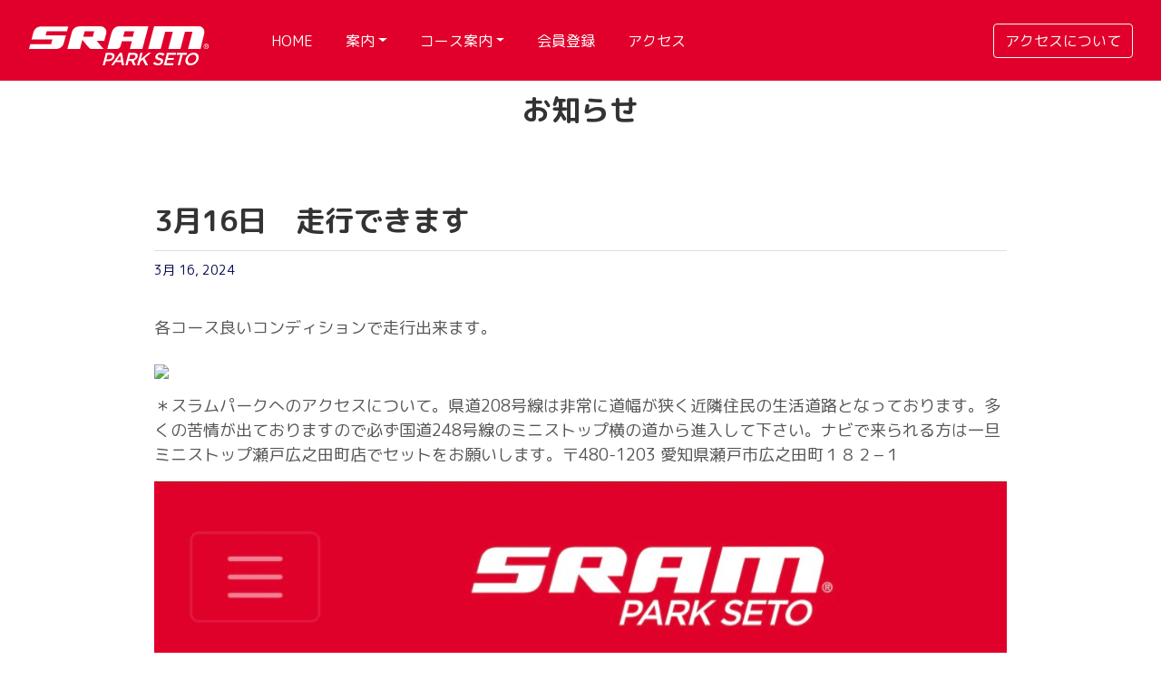

--- FILE ---
content_type: text/css
request_url: https://srampark.com/cms2021/wp-content/themes/base01-cms/style.css?15555
body_size: 3809
content:
@charset "utf-8";
/*
Theme Name: kentdesign
Theme URI: 
Author: kent design
Author URI: 
Description: Wordpress Theme
Version: 1.0
License: GNU General Public License v2 or later
License URI: http://www.gnu.org/licenses/gpl-2.0.html
Text Domain: 
*/

body {
  font-family: 'M PLUS Rounded 1c', sans-serif;
  color: #555;
}

h1, .h1,
h2, .h2,
h3, .h3,
h4, .h4,
h5, .h5,
h6, .h6 {
  margin-top: 0;
  font-family: 'M PLUS Rounded 1c', sans-serif;
  font-weight: 600;
  color: #333;
}
@media screen and (max-width: 576px){
  h1 {
    font-size: 8vw;
    white-space: nowrap;
    margin-bottom: 0;
  }
  h2 {
    font-size: 7.4vw;
    white-space: nowrap;
  }
  h3 {
    font-size: 7.2vw;
    white-space: nowrap;
  }
  h4 {
    font-size: 6.4vw;
    white-space: nowrap;
  }
}
h2.title-bg-bk {
  color: #ffffff;
  text-align: center;
  width: 100%;
  background-color: rgba(0,0,0,0.5);
  padding: 6px 0;
}
.heading01 {
	position: relative;
	text-align: center;
	border-bottom: 5px solid #f6f6f6;
}
.heading01::after {
	content: '';
	position: absolute;
	bottom: -5px;
	left: 50%;
	transform: translateX(-50%);
	width: 100px;
	height: 5px;
	background-color: #d4d8bc;
}

p {
	font-family: 'M PLUS Rounded 1c', sans-serif;
	font-weight: 400;
}
a {
  color: #0069be;
  text-decoration: none;
  background-color: transparent;
}
a:hover {
	color: #003d6e;
}
a.white {
  color: #fff;
}

.left-point {
	border-left: 10px solid #041438;
	padding-left: 18px; 
}

.br-sp{
  display: none;
}
@media screen and (max-width: 576px) {
  .br-sp{
    display: block;
  }
}
.br-sp-pl40 {
  display: none;
}
@media screen and (max-width: 576px) {
  .br-sp-pl40 {
    display: block;
    padding-left: 40px;
  }
}

/* Colors */
.sramred {
  color: #e1002b;
}
.links {
  color: #0069be;
}

/* Background Color */
.bg-sramred {
  background-color: #e1002b;
}
.bg-g001 {
  background-color: #e6e4df;
}
.bg-g002 {
  background-color: #c4c4c4;
}

.pb-10 {
	padding-bottom: 5rem !important;
}
.mb-md-10 {
	margin-bottom: 10rem !important;
}
@media (min-width: 768px) {
	.mb-md-10 {
		margin-bottom: 10rem !important;
	}
}
.mt-05 {
	margin-top: 120px;
}
.mt-40 {
	margin-top: 20%;
}
@media screen and (max-width: 992px) {
	.mt-40 {
		display: none;
	}
}
.lineheight-2 {
	line-height: 1.6;
}
.lineheight-3 {
	line-height: 1.8;
}
.lineheight-4 {
	line-height: 2;
}


.border-dot {
	border-bottom: 1px dotted #cccccc;
	padding-bottom: 10px;
	margin-bottom: 20px;
}
.border-red {
	border-bottom: 2px solid #810202;
	padding-bottom: 10px;
	margin-bottom: 20px;
}
.bg-bage {
	background-color: #fcfbf8 !important;
}


.w-40-l {
	width: 100%;
	float: none;
	padding-right: 0;
	padding-bottom: 20px;
}
.w-40-l img {
	width: 100%;
	height: auto;
}
@media (min-width: 576px) {
  .w-40-l {
    width: 100%;
    float: none;
    padding-right: 0;
    padding-bottom: 10px;
  }
}
@media (min-width: 768px) {
  .w-40-l {
    width: 40%;
    float: left;
    padding-right: 20px;
    padding-bottom: 0;
  }
}

.mxw1280 {
	width: 100%;
	max-width: 1280px;
	margin: 0 auto;
}
.mxw60 {
	width: 100%;
	max-width: 600px;
}

/* Images */
.img-delay {
	animation: fadein 3s forwards;
}
@keyframes fadein {
	0% {opacity: 0}
	100% {opacity: 1}
}
img {
	width: 100%;
	height: auto;
}
img.img-20{
  max-width: 20px;
  height: auto;
}
img.img-30{
  max-width: 30px;
  height: auto;
}
.mx200 {
	max-width: 200px;
	height: auto;
}
.mx300 {
	max-width: 300px;
	height: auto;
}
.mx400 {
	max-width: 400px;
	height: auto;
}
.mx500 {
	max-width: 500px;
	height: auto;
}
.mx600 {
	max-width: 600px;
	height: auto;
}

.table-wrap {
  white-space: nowrap;
  vertical-align: middle;
  text-align: center;
}

/* button */
.a-link a::after {
	content: '';
	position: absolute;
	top: calc(50% - 3px);
	right: 9px;
	transform: rotate(45deg);
	width: 4px;
	height: 4px;
	border-width: 2px 2px 0 0;
	border-style: solid;
	border-color: #333 #333 transparent transparent;
}
.a-link a:hover::after {
	border-color: #ceb849 #ceb849 transparent transparent;
}


/* Not dispply on SP */
@media (max-width: 576px) {
  .none-sp {
    display: none;
  }
}

/*
 * Override Bootstrap's default container.
 */

@media (min-width: 1200px) {
  .container {
    width: 970px;
  }
}

.container-bnr {
	width: 100%;
	padding: 10px 0;
	margin: auto;
}

.container-post {
  width: 100%;
  padding-right: 15px;
  padding-left: 15px;
  margin-right: auto;
  margin-left: auto;
  clear: both;
}

@media (min-width: 576px) {
  .container-post {
    max-width: 540px;
  }
}

@media (min-width: 768px) {
  .container-post {
    max-width: 720px;
  }
}

@media (min-width: 992px) {
  .container-post {
    max-width: 960px;
  }
}

@media (min-width: 1200px) {
  .container-post {
    max-width: 970px;
  }
}

/*
 * Header
 */

h1.header-title {
	width: 200px;
	height: auto;
	font-size: 10px;
  margin-top: 20px;
	margin-right: 60px;
}
@media (max-width: 572px) {
  h1.header-title {
    width: 160px;
	padding-bottom:12px;
  }
}
/*
 * Masthead for nav
 */

.blog-masthead {
  background-color: #428bca;
  -webkit-box-shadow: inset 0 -2px 5px rgba(0,0,0,.1);
          box-shadow: inset 0 -2px 5px rgba(0,0,0,.1);
}

/* Nav links */
.blog-nav-item {
  position: relative;
  display: inline-block;
  padding: 10px;
  font-weight: 500;
  color: #cdddeb;
}
.blog-nav-item:hover,
.blog-nav-item:focus {
  color: #fff;
  text-decoration: none;
}

/* Active state gets a caret at the bottom */
.blog-nav .active {
  color: #fff;
}
.blog-nav .active:after {
  position: absolute;
  bottom: 0;
  left: 50%;
  width: 0;
  height: 0;
  margin-left: -5px;
  vertical-align: middle;
  content: " ";
  border-right: 5px solid transparent;
  border-bottom: 5px solid;
  border-left: 5px solid transparent;
}
.navbar-black .navbar-brand {
  color: #fff;
}
.navbar-black .navbar-brand:hover, .navbar-black .navbar-brand:focus {
  color: #fff;
}
.navbar-black .navbar-nav .nav-link {
  color: rgb(255, 255, 255);
}
.navbar-black .navbar-nav .nav-link:hover, .navbar-black .navbar-nav .nav-link:focus {
  color: rgba(255, 255, 255, 0.75);
}
.navbar-black .navbar-nav .nav-link.disabled {
  color: #fff;
}
.navbar-black .navbar-nav .show > .nav-link,
.navbar-black .navbar-nav .active > .nav-link,
.navbar-black .navbar-nav .nav-link.show,
.navbar-black .navbar-nav .nav-link.active {
  color: rgba(255, 255, 255, 0.75);
  text-decoration: underline;
}
.navbar-black .navbar-toggler {
  color: rgba(255, 255, 255, 0.5);
  border-color: rgba(255, 255, 255, 0.1);
}
.navbar-black .navbar-toggler-icon {
  background-image: url("data:image/svg+xml,%3csvg viewBox='0 0 30 30' xmlns='http://www.w3.org/2000/svg'%3e%3cpath stroke='rgba(255, 255, 255, 0.5)' stroke-width='2' stroke-linecap='round' stroke-miterlimit='10' d='M4 7h22M4 15h22M4 23h22'/%3e%3c/svg%3e");
}
.navbar-black .navbar-text {
  color: rgba(255, 255, 255, 0.5);
}

.navbar-dark .navbar-text a {
  color: #fff;
}

.navbar-dark .navbar-text a:hover, .navbar-dark .navbar-text a:focus {
  color: #fff;
}

.navbar-nav li {
	padding-right: 20px;
}

/*
 * Blog name and description
 */

.page-header-img {
  width: 100%;
  height: 100px;
  padding: 0;
  margin: 0 0 20px;
  position: absolute;
}


.blog-header {
  padding-top: 20px;
  padding-bottom: 20px;
}
.blog-title {
  margin-top: 30px;
  margin-bottom: 0;
  font-size: 60px;
  font-weight: normal;
}
.blog-description {
  font-size: 20px;
  color: #fff;
}

.card-bnr {
  position: relative;
  display: -ms-flexbox;
  display: flex;
  -ms-flex-direction: column;
  flex-direction: column;
  min-width: 0;
  word-wrap: break-word;
  background-color: #fff;
  background-clip: border-box;
}

/*
 * Main column and sidebar layout
 */

.blog-main {
  font-size: 18px;
  line-height: 1.5;
}

/* Sidebar modules for boxing content */
.sidebar-module {
  padding: 15px;
  margin: 0 -15px 15px;
}
.sidebar-module-inset {
  padding: 15px;
  background-color: #f5f5f5;
  border-radius: 4px;
}
.sidebar-module-inset p:last-child,
.sidebar-module-inset ul:last-child,
.sidebar-module-inset ol:last-child {
  margin-bottom: 0;
}


/* Pagination */
.pager {
  margin-bottom: 60px;
  text-align: left;
}
.pager > li > a {
  width: 140px;
  padding: 10px 20px;
  text-align: center;
  border-radius: 30px;
}



/*
 * Blog posts
 */

.blog-post {
  margin-bottom: 60px;
  min-height: 500px;
  border-bottom: 1px solid #dfdfdf;
}
.blog-post-title {
  margin-top: 20px;
  margin-bottom: 10px;
  padding-bottom: 14px;
  border-bottom: 1px solid #dfdfdf;
  white-space: normal !important;
}
.blog-post-meta {
  margin-bottom: 40px;
  color: #00054e;
  font-size: 14px;
}

.blog-sidebar ul {
  list-style: none;
}
.blog-sidebar ul li {
  margin-left: -36px;
  font-size: 13px;
}
.blog-sidebar ul li a {
  color: #333333;
}

/*
 * Custom Styles
 *
 */

 .blog-nav a{
   color:#fff;
 }

 .blog-nav a:hover{
   color:#666;
 }

 .post-thumb img{
   width:100%;
   height:auto;
   margin-bottom:8px;
 }

.comments{
  display: none;
}


/**************/

.contain {
    position:relative;
    width:100%;
    display:inline-block;
}
.image {
    display:block;
    width:100%;
    height:auto;
}
.overlay {
    position:absolute;
    transition:all .1s ease;
    opacity:0;
    transition:0.2s;
    background: #000000;
}
.contain:hover .overlay {
    opacity:0.7;
}
@media screen and (max-width: 992px) {
  .overlay {
    display: none;
  }
}
.text {
    color:white;
    font-family:  'M PLUS Rounded 1c', sans-serif;
    position:absolute;
    top:50%;
    left:50%;
    transform:translate(-50%,-50%);
    font-size: 20px;
}
.overlayleft {
    height:100%;
    width:0;
    top:0;
    left:0;
    background: #000000;
}
.overlayRight {
    height:100%;
    width:0;
    top:0;
    right:-15px;
    background: #00b1bab8;
}
.contain:hover .overlayleft, .contain:hover .overlayRight {
    width:100%;
}
.overlay-sp {
	text-align: center;
}
.bdr-r {
	border-right: 1px solid #e8e8e8;
	overflow: hidden;
}
@media screen and (min-width: 992px) {
	.overlay-sp {
		display: none;
	}
}

/* table */

.calender-event{
  width: 100%;
  table-layout: fixed;
  margin-bottom: 1rem;
}
.calender-event th,
.calender-event td {
  padding: 0.6rem;
  vertical-align: top;
}
.calender-event thead{
  background-color: #e1002b;
  color: #fff;
  text-align: center;
}
.calender-event tbody td{
  font-size: x-small !important;
  height: 80px;
}
.calender-event img{
  max-width: 40px;
  margin: 0 auto;
  display: block;
}
.calender-event span{
  font-size: xx-small !important;
  text-align: center;
}
.bg-open{
  background-color: #e3eec4;
}

@media only screen and (max-width:800px) {
	.table-sp thead {
		display: none;
	}
	.table-sp tbody {
		display: block;
	}
	.table-sp tbody tr {
		display: block;
	}
	.table-sp tbody td {
		display: table-cell;
		border: none;
	}
	.table-sp tbody tr.bg-bage, 
	.table-sp tbody td.bg-bage {
		background-color: transparent !important;
	}
	.table-sp tbody td.vox {
		display: list-item;
		list-style: none;
		border-top: 1px solid #dee2e6;
	}
	.table-sp tbody td.vox100 {
		display: list-item;
		list-style: none;
		width: 100%;
		border-top: 1px solid #dee2e6;
	}
	.table-sp tbody td.vox100sp {
		display: list-item;
		list-style: none;
		width: 100%;
		text-align: center;
		border-top: 1px solid #dee2e6;
	}
	.table-sp .date-date, .table-sp .date-time {
		display: list-item;
		list-style: none;
		width: 100%;
		text-align: center;
		border-bottom: 1px solid #dee2e6;
	}
	.table-sp .date-date {
		background-color: #cacaca;
	}
	.table-sp .date-time {
		background-color: #ebeef1;
	}
	.table-sp .date-date-zero {
		font: 0/0 a;
		color: transparent;
		text-shadow: none;
		background-color: transparent;
		border: 0;
	}
}


/*
 * Top news
 */

 /*video.topMainMovie{
	width: 100%;
	position: relative;
  min-height: 320px;
	display: block;
	line-height: 1;
	vertical-align: top;
	object-fit: cover;
} */
video.topMainMovie{
	width: 100%;
	height: 100vh;
	position: absolute;
	display: block;
	line-height: 1;
	vertical-align: top;
	object-fit: cover;
}

.movie {
	position: relative;
	width: 100%;
	height: 100vh;
	overflow: hidden;
}
.movie::after {
	content: '';
	display: block;
	position: absolute;
	top: 0;
	right: 0;
	width: 100%;
	height: 100vh;
	background-color: rgba(0,0,0,0.1);
	background-image: radial-gradient(#111 20%, transparent 21%), radial-gradient(#111 20%, transparent 21%);
	background-size: 4px 4px;
	background-position: 0 0, 2px 2px;
}

@media screen and (max-width: 576px) {
	video.topMainMovie,.movie,.movie::after{
		max-height: 320px;
	}
}
@media screen and (max-width: 390px) {
	video.topMainMovie,.movie,.movie::after{
		max-height: 280px;
	}
}

.newsbox {
	clear: both;
	padding: 10px 0;
	border-top: 1px solid #a8a8a8;
}
.topNews dl {
	padding-bottom: 8px;
	margin-top: 6px;
	margin-bottom: 20px;
	border-bottom: 1px solid #cccccc;
}
.topNews dt {
	float: left;
	width: 100px;
	font-size: 12px;
	color: #111111;
}
.topNews dd {
	font-size: 14px;
}
.topNews dd p {
	line-height: 1.3em;
}

.carousel-item img {
	width: 100%;
	height: auto;
}

*::-ms-backdrop, .logo10  /* IE11のみ */
{
  margin-top: 6%;
}
* {
   min-height: 0.01px;
}

/*
 * MX Page
 */

.line-mx01 {
  border: 5px solid #90c31f;
  background-color: #90c31f;
  color: #fff;
  padding-top: 4px;
}
.line-mx02 {
  border: 5px solid #f8b62b;
  background-color: #f8b62b;
  color: #fff;
  padding-top: 4px;
}
.line-mx03 {
  border: 5px solid #cf152d;
  background-color: #cf152d;
  color: #fff;
  padding-top: 4px;
}
.line-mx04 {
  border: 5px solid #dadf00;
  background-color: #dadf00;
  padding-top: 4px;
}
.line-mx05 {
  border: 5px solid #28a7e1;
  background-color: #28a7e1;
  color: #fff;
  padding-top: 4px;
}

video.movie-thume{
	width: 100%;
	position: relative;
	top: 0;
	left: 0;
	display: block;
	line-height: 1;
	vertical-align: top;
	object-fit: cover;
}
@media all and (-ms-high-contrast: none) { /*IE ONLY*/
	video.tmovie-thume{
		width: auto;
		min-width: 100%;
	}
}

/*
 * MTB Page
 */

.line-mtb01 {
  border: 5px solid #cf152d;
  background-color: #cf152d;
  color: #fff;
  padding-top: 4px;
}
.line-mtb02 {
  border: 5px solid #0d6fb8;
  background-color: #0d6fb8;
  color: #fff;
  padding-top: 4px;
}
.line-mtb03 {
  border: 5px solid #920783;
  background-color: #920783;
  color: #fff;
  padding-top: 4px;
}



/*
 * YOTSUBA Page
 */

 .line-yo01 {
  border: 5px solid #920783;
  background-color: #920783;
  color: #fff;
  padding-top: 4px;
}

/*
 * 
 */

summary {
	list-style: none;
	position: relative;
	margin-bottom: 10px;
	padding: 20px 70px 20px 30px;
	cursor: pointer;
	background-color: #e6e5d4;
}

summary::-webkit-details-marker {
	display: none;
}

summary:hover,
details[open] summary {
	background-color: #c9c8be;
}

summary::after {
	content: '+';
	position: absolute;
	top: 50%;
	right: 30px;
	transform: translateY(-50%);
	transition: transform 0.5s;
	font-size: 30px;
}

details[open] summary::after {
	transform: translateY(-50%) rotate(45deg);
}

.answer {
	padding: 20px 30px;
}

details[open] .answer {
	animation: fadein 0.5s ease;
}

@keyframes fadein {
	0% { opacity: 0; }
	100% { opacity: 1; }
}

/*
 * Footer
 */

.blog-footer {
  padding: 40px 0 0 0;
  color: #ffffff;
  background-color: #111724;
  border-top: 1px solid #000e1d;
}
.blog-footer p:last-child {
  margin-bottom: 0;
}
.blog-footer p a {
	color: #ffffff !important;
}
.blog-footer p a:hover {
	color: #038d86;
}

.footer-bottom {
    background-color: #111724;
    min-height: 30px;
    width: 100%;
}
.copyright {
    color: #fff;
    line-height: 30px;
    min-height: 30px;
    padding: 7px 0;
}
.design {
    color: #fff;
    line-height: 30px;
    min-height: 30px;
    padding: 7px 0;
    text-align: right;
}
.design a {
    color: #fff;
}
@media screen and (max-width: 576px) {
	.copyright {
		text-align: center;
	}
	.design {
		text-align: center;
	}
}

/************************************************************
*************************Footer******************************
*************************************************************/

--- FILE ---
content_type: image/svg+xml
request_url: https://srampark.com/cms2021/wp-content/themes/base01-cms/img/logomark.svg
body_size: 1533
content:
<svg id="レイヤー_1" data-name="レイヤー 1" xmlns="http://www.w3.org/2000/svg" viewBox="0 0 800 180">
  <defs>
    <style>
      .cls-1 {
        fill: #fff;
      }
    </style>
  </defs>
  <g>
    <path class="cls-1" d="M785.27,101.7a9.14,9.14,0,1,1,8.85-9.17,8.87,8.87,0,0,1-8.85,9.17m0-20.13a11,11,0,1,0,11.07,11,11,11,0,0,0-11.07-11M783,91.79V87.91h2.63c1.32,0,2.74.2,2.74,1.85,0,1.95-1.5,2-3.06,2Zm7.36-1.93c0-2.47-1.48-3.58-4.44-3.58h-4.81v12.6H783V93.41h2.2l3.35,5.47h2.14l-3.58-5.57c1.86-.24,3.25-1.25,3.25-3.45M776.06,38.32c-6.92,26.91-11.55,49.59-15.81,65.94H705.07l20-76.44H691.81l-20.09,76.47H618.06l20.08-76.47H604.68l-20.24,76.53H529.13L555.74,3.7s179-.4,197.77,0c11.6.24,28.36,11.83,22.55,34.62M461.37,50.22l-42.17.12,6.48-24.48h42.07ZM405.42,4.38c-8.76,0-27.6-1.6-37.23,27.92-4.39,15.85-19.15,72-19.15,72s14.8,0,26.9,0,25.13.41,29.25-7.65c3.63-7.07,8.21-26.17,8.21-26.17h44.15l-9.21,34h55.45C529.31,8.88,528.64,11.26,530.53,4.38ZM82,25.78,77.12,44.37h89.51s-4.13,14.59-8,29.35c-5.63,20.91-17.16,30.57-40.22,30.57H3.66l5.75-21h92.05l5.64-21.49L15,61.84s.93-3,3-10.83c1.15-4.43,2.51-9.5,3.86-14.92C25.68,21.08,32.93,5.84,58,4.58l119.34.06-5.85,21.14ZM285.27,49.94H242.89l6.73-24.06h42.07ZM320.58,4.12h-91C197.66,4.12,193,30,192.16,32.73c-1.06,3.39-14.71,55-19,71.37,18.45,0,55.27.13,55.27.13s10.66-40.44,10.73-40.3c1.2,1.15,23,27.71,29.78,35.18,5.5,6,9.25,5.06,30.46,5.12h33.5L302,67.76h34.17c2.29-9.76,5.46-21.33,8.3-32.56C348.71,18,334.7,4.58,320.58,4.12"/>
    <path class="cls-1" d="M343.06,121.29h21.39c12.71,0,18.74,7.21,15.88,18.14l0,.15c-3.17,12.17-14.6,18.53-26.54,18.53H343l-4.56,17.44h-9.53Zm13.25,28.22c7.21,0,12.76-4,14.23-9.69l0-.16c1.66-6.35-2-9.69-9.17-9.69H350.33l-5.11,19.54Z"/>
    <path class="cls-1" d="M404.86,120.9h8.84l9.6,54.64H413.22l-2.08-13.09H385.49l-9,13.09h-9.77Zm5,33.1-3.71-21.7-15,21.7Z"/>
    <path class="cls-1" d="M442.9,121.29h24.19c6.81,0,11.63,2,14.24,5.43,2.09,2.94,2.67,7,1.43,11.7l0,.16c-2.33,8.91-9.07,14.26-17.16,16.43l9.29,20.54H463.53l-8.39-18.91H443.2l-4.94,18.91h-9.54Zm16.46,26.9c6.82,0,12.09-3.56,13.53-9.07l0-.15c1.52-5.82-1.84-9-8.89-9H450.16l-4.75,18.22Z"/>
    <polygon class="cls-1" points="495.06 121.29 504.6 121.29 497.47 148.57 530.41 121.29 542.2 121.29 513.46 144.63 529.03 175.55 517.4 175.55 505.25 151.13 494.54 159.82 490.43 175.55 480.89 175.55 495.06 121.29"/>
    <path class="cls-1" d="M551.09,167.64l7.52-6.82c4,4.5,8.62,7.06,15.29,7.06,5.89,0,10.34-2.8,11.39-6.83l0-.15c1-3.87-.61-6-10.08-8.29-10.82-2.79-16.43-6.2-13.83-16.2l0-.16c2.43-9.3,11.87-15.74,22.64-15.74,7.9,0,13.56,2.41,17.9,6.83l-7,7.2A19,19,0,0,0,581.74,129c-5.58,0-9.59,2.86-10.52,6.43l0,.16c-1.09,4.18.89,6,10.71,8.52,10.75,2.79,15.57,6.9,13.23,15.89l0,.16c-2.65,10.14-12.22,16.2-23.62,16.2-8.28,0-15.36-2.87-20.36-8.69"/>
    <polygon class="cls-1" points="612.59 121.29 652.81 121.29 650.58 129.81 619.89 129.81 616.2 143.92 643.41 143.92 641.18 152.45 613.98 152.45 610.17 167.02 641.25 167.02 639.03 175.55 598.4 175.55 612.59 121.29"/>
    <polygon class="cls-1" points="671.66 130.13 654.46 130.13 656.76 121.29 700.79 121.29 698.48 130.13 681.28 130.13 669.41 175.54 659.8 175.54 671.66 130.13"/>
    <path class="cls-1" d="M694.52,148.58l0-.16c4-15.26,19.11-28.06,35.78-28.06s25,12.64,21,27.91l0,.15c-4,15.27-19.12,28.06-35.78,28.06s-25-12.64-21-27.9m46.74,0,0-.16c2.75-10.54-2.63-19.3-13.41-19.3s-20.54,8.6-23.29,19.15l0,.15C701.8,159,707.21,167.64,718,167.64s20.52-8.52,23.28-19.06"/>
  </g>
</svg>
